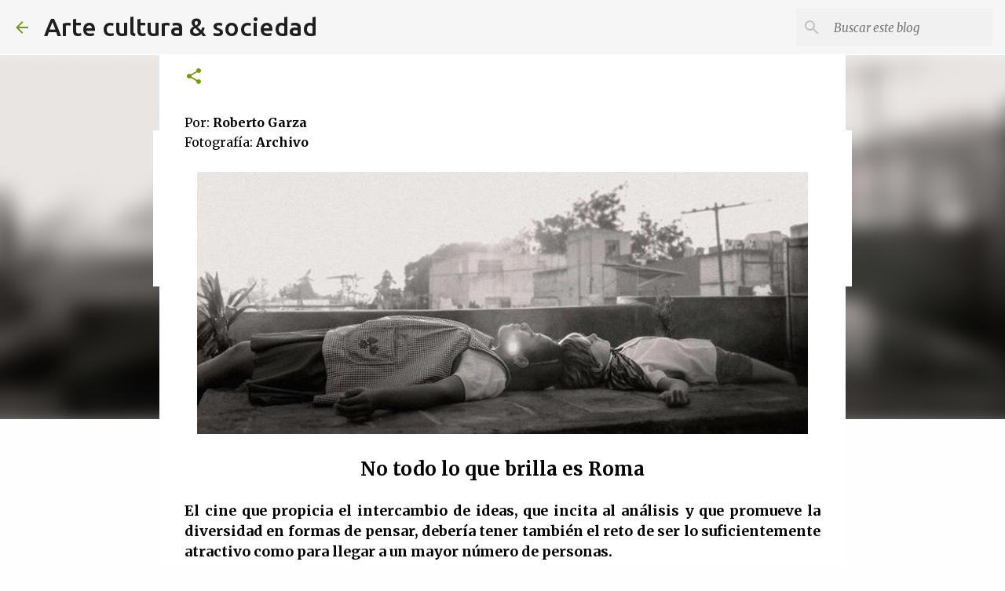

--- FILE ---
content_type: text/html; charset=utf-8
request_url: https://www.google.com/recaptcha/api2/aframe
body_size: 268
content:
<!DOCTYPE HTML><html><head><meta http-equiv="content-type" content="text/html; charset=UTF-8"></head><body><script nonce="TTvdtquZHvNlbH5oQmZjqw">/** Anti-fraud and anti-abuse applications only. See google.com/recaptcha */ try{var clients={'sodar':'https://pagead2.googlesyndication.com/pagead/sodar?'};window.addEventListener("message",function(a){try{if(a.source===window.parent){var b=JSON.parse(a.data);var c=clients[b['id']];if(c){var d=document.createElement('img');d.src=c+b['params']+'&rc='+(localStorage.getItem("rc::a")?sessionStorage.getItem("rc::b"):"");window.document.body.appendChild(d);sessionStorage.setItem("rc::e",parseInt(sessionStorage.getItem("rc::e")||0)+1);localStorage.setItem("rc::h",'1769536028091');}}}catch(b){}});window.parent.postMessage("_grecaptcha_ready", "*");}catch(b){}</script></body></html>